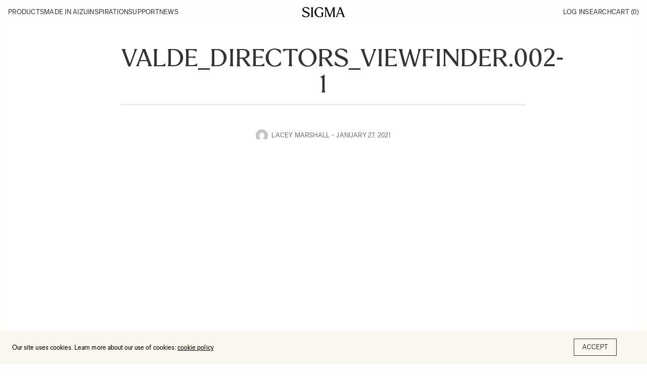

--- FILE ---
content_type: text/html; charset=UTF-8
request_url: https://blog.sigmaphoto.com/2021/fp-case-study-with-cinematographer-sandra-valde-hansen/valde_directors_viewfinder-002-1/
body_size: 11617
content:
<!doctype html>
<html lang="en-US">

<head>
    <meta charset="UTF-8">
    <meta name="viewport" content="width=device-width, initial-scale=1, maximum-scale=1, viewport-fit=cover">
    <link rel="profile" href="https://gmpg.org/xfn/11">
    <meta name='robots' content='index, follow, max-image-preview:large, max-snippet:-1, max-video-preview:-1' />
	<style>img:is([sizes="auto" i], [sizes^="auto," i]) { contain-intrinsic-size: 3000px 1500px }</style>
	
<!-- Google Tag Manager for WordPress by gtm4wp.com -->
<script data-cfasync="false" data-pagespeed-no-defer>
	var gtm4wp_datalayer_name = "dataLayer";
	var dataLayer = dataLayer || [];
</script>
<!-- End Google Tag Manager for WordPress by gtm4wp.com -->
	<!-- This site is optimized with the Yoast SEO plugin v22.7 - https://yoast.com/wordpress/plugins/seo/ -->
	<title>Valde_Directors_Viewfinder.002-1 | SIGMA Blog</title>
	<link rel="canonical" href="https://blog.sigmaphoto.com/2021/fp-case-study-with-cinematographer-sandra-valde-hansen/valde_directors_viewfinder-002-1/" />
	<meta property="og:locale" content="en_US" />
	<meta property="og:type" content="article" />
	<meta property="og:title" content="Valde_Directors_Viewfinder.002-1 | SIGMA Blog" />
	<meta property="og:url" content="https://blog.sigmaphoto.com/2021/fp-case-study-with-cinematographer-sandra-valde-hansen/valde_directors_viewfinder-002-1/" />
	<meta property="og:site_name" content="SIGMA Blog" />
	<meta property="article:publisher" content="http://www.facebook.com/SigmaCorporationofAmerica" />
	<meta property="og:image" content="https://blog.sigmaphoto.com/2021/fp-case-study-with-cinematographer-sandra-valde-hansen/valde_directors_viewfinder-002-1" />
	<meta property="og:image:width" content="1920" />
	<meta property="og:image:height" content="1080" />
	<meta property="og:image:type" content="image/jpeg" />
	<meta name="twitter:card" content="summary_large_image" />
	<meta name="twitter:site" content="@Sigma_Photo" />
	<script type="application/ld+json" class="yoast-schema-graph">{"@context":"https://schema.org","@graph":[{"@type":"WebPage","@id":"https://blog.sigmaphoto.com/2021/fp-case-study-with-cinematographer-sandra-valde-hansen/valde_directors_viewfinder-002-1/","url":"https://blog.sigmaphoto.com/2021/fp-case-study-with-cinematographer-sandra-valde-hansen/valde_directors_viewfinder-002-1/","name":"Valde_Directors_Viewfinder.002-1 | SIGMA Blog","isPartOf":{"@id":"https://blog.sigmaphoto.com/#website"},"primaryImageOfPage":{"@id":"https://blog.sigmaphoto.com/2021/fp-case-study-with-cinematographer-sandra-valde-hansen/valde_directors_viewfinder-002-1/#primaryimage"},"image":{"@id":"https://blog.sigmaphoto.com/2021/fp-case-study-with-cinematographer-sandra-valde-hansen/valde_directors_viewfinder-002-1/#primaryimage"},"thumbnailUrl":"https://blog.sigmaphoto.com/wp-content/uploads/2021/01/Valde_Directors_Viewfinder.002-1.jpeg","datePublished":"2021-01-27T18:45:31+00:00","dateModified":"2021-01-27T18:45:31+00:00","breadcrumb":{"@id":"https://blog.sigmaphoto.com/2021/fp-case-study-with-cinematographer-sandra-valde-hansen/valde_directors_viewfinder-002-1/#breadcrumb"},"inLanguage":"en-US","potentialAction":[{"@type":"ReadAction","target":["https://blog.sigmaphoto.com/2021/fp-case-study-with-cinematographer-sandra-valde-hansen/valde_directors_viewfinder-002-1/"]}]},{"@type":"ImageObject","inLanguage":"en-US","@id":"https://blog.sigmaphoto.com/2021/fp-case-study-with-cinematographer-sandra-valde-hansen/valde_directors_viewfinder-002-1/#primaryimage","url":"https://blog.sigmaphoto.com/wp-content/uploads/2021/01/Valde_Directors_Viewfinder.002-1.jpeg","contentUrl":"https://blog.sigmaphoto.com/wp-content/uploads/2021/01/Valde_Directors_Viewfinder.002-1.jpeg","width":1920,"height":1080},{"@type":"BreadcrumbList","@id":"https://blog.sigmaphoto.com/2021/fp-case-study-with-cinematographer-sandra-valde-hansen/valde_directors_viewfinder-002-1/#breadcrumb","itemListElement":[{"@type":"ListItem","position":1,"name":"SIGMA fp Case Study with Cinematographer Sandra Valde-Hansen","item":"https://blog.sigmaphoto.com/2021/fp-case-study-with-cinematographer-sandra-valde-hansen/"},{"@type":"ListItem","position":2,"name":"Valde_Directors_Viewfinder.002-1"}]},{"@type":"WebSite","@id":"https://blog.sigmaphoto.com/#website","url":"https://blog.sigmaphoto.com/","name":"SIGMA Blog","description":"","potentialAction":[{"@type":"SearchAction","target":{"@type":"EntryPoint","urlTemplate":"https://blog.sigmaphoto.com/?s={search_term_string}"},"query-input":"required name=search_term_string"}],"inLanguage":"en-US"}]}</script>
	<!-- / Yoast SEO plugin. -->


<link rel='dns-prefetch' href='//stats.wp.com' />
<link rel='dns-prefetch' href='//v0.wordpress.com' />
<link rel='dns-prefetch' href='//widgets.wp.com' />
<link rel='dns-prefetch' href='//s0.wp.com' />
<link rel='dns-prefetch' href='//0.gravatar.com' />
<link rel='dns-prefetch' href='//1.gravatar.com' />
<link rel='dns-prefetch' href='//2.gravatar.com' />
<link rel="alternate" type="application/rss+xml" title="SIGMA Blog &raquo; Feed" href="https://blog.sigmaphoto.com/feed/" />
<link rel="alternate" type="application/rss+xml" title="SIGMA Blog &raquo; Comments Feed" href="https://blog.sigmaphoto.com/comments/feed/" />
<link rel="alternate" type="application/rss+xml" title="SIGMA Blog &raquo; Valde_Directors_Viewfinder.002-1 Comments Feed" href="https://blog.sigmaphoto.com/2021/fp-case-study-with-cinematographer-sandra-valde-hansen/valde_directors_viewfinder-002-1/feed/" />
<link rel='stylesheet' id='mec-select2-style-css' href='https://blog.sigmaphoto.com/wp-content/plugins/modern-events-calendar/assets/packages/select2/select2.min.css?ver=7.14.1' media='all' />
<link rel='stylesheet' id='mec-font-icons-css' href='https://blog.sigmaphoto.com/wp-content/plugins/modern-events-calendar/assets/css/iconfonts.css?ver=7.14.1' media='all' />
<link rel='stylesheet' id='mec-frontend-style-css' href='https://blog.sigmaphoto.com/wp-content/plugins/modern-events-calendar/assets/css/frontend.min.css?ver=7.14.1' media='all' />
<link rel='stylesheet' id='mec-tooltip-style-css' href='https://blog.sigmaphoto.com/wp-content/plugins/modern-events-calendar/assets/packages/tooltip/tooltip.css?ver=7.14.1' media='all' />
<link rel='stylesheet' id='mec-tooltip-shadow-style-css' href='https://blog.sigmaphoto.com/wp-content/plugins/modern-events-calendar/assets/packages/tooltip/tooltipster-sideTip-shadow.min.css?ver=7.14.1' media='all' />
<link rel='stylesheet' id='featherlight-css' href='https://blog.sigmaphoto.com/wp-content/plugins/modern-events-calendar/assets/packages/featherlight/featherlight.css?ver=7.14.1' media='all' />
<link rel='stylesheet' id='mec-lity-style-css' href='https://blog.sigmaphoto.com/wp-content/plugins/modern-events-calendar/assets/packages/lity/lity.min.css?ver=7.14.1' media='all' />
<link rel='stylesheet' id='mec-general-calendar-style-css' href='https://blog.sigmaphoto.com/wp-content/plugins/modern-events-calendar/assets/css/mec-general-calendar.css?ver=7.14.1' media='all' />
<link rel='stylesheet' id='wp-block-library-css' href='https://blog.sigmaphoto.com/wp-includes/css/dist/block-library/style.min.css?ver=6.8.3' media='all' />
<style id='wp-block-library-inline-css' type='text/css'>
.has-text-align-justify{text-align:justify;}
</style>
<style id='classic-theme-styles-inline-css' type='text/css'>
/*! This file is auto-generated */
.wp-block-button__link{color:#fff;background-color:#32373c;border-radius:9999px;box-shadow:none;text-decoration:none;padding:calc(.667em + 2px) calc(1.333em + 2px);font-size:1.125em}.wp-block-file__button{background:#32373c;color:#fff;text-decoration:none}
</style>
<link rel='stylesheet' id='mediaelement-css' href='https://blog.sigmaphoto.com/wp-includes/js/mediaelement/mediaelementplayer-legacy.min.css?ver=4.2.17' media='all' />
<link rel='stylesheet' id='wp-mediaelement-css' href='https://blog.sigmaphoto.com/wp-includes/js/mediaelement/wp-mediaelement.min.css?ver=6.8.3' media='all' />
<style id='jetpack-sharing-buttons-style-inline-css' type='text/css'>
.jetpack-sharing-buttons__services-list{display:flex;flex-direction:row;flex-wrap:wrap;gap:0;list-style-type:none;margin:5px;padding:0}.jetpack-sharing-buttons__services-list.has-small-icon-size{font-size:12px}.jetpack-sharing-buttons__services-list.has-normal-icon-size{font-size:16px}.jetpack-sharing-buttons__services-list.has-large-icon-size{font-size:24px}.jetpack-sharing-buttons__services-list.has-huge-icon-size{font-size:36px}@media print{.jetpack-sharing-buttons__services-list{display:none!important}}.editor-styles-wrapper .wp-block-jetpack-sharing-buttons{gap:0;padding-inline-start:0}ul.jetpack-sharing-buttons__services-list.has-background{padding:1.25em 2.375em}
</style>
<style id='global-styles-inline-css' type='text/css'>
:root{--wp--preset--aspect-ratio--square: 1;--wp--preset--aspect-ratio--4-3: 4/3;--wp--preset--aspect-ratio--3-4: 3/4;--wp--preset--aspect-ratio--3-2: 3/2;--wp--preset--aspect-ratio--2-3: 2/3;--wp--preset--aspect-ratio--16-9: 16/9;--wp--preset--aspect-ratio--9-16: 9/16;--wp--preset--color--black: #000000;--wp--preset--color--cyan-bluish-gray: #abb8c3;--wp--preset--color--white: #ffffff;--wp--preset--color--pale-pink: #f78da7;--wp--preset--color--vivid-red: #cf2e2e;--wp--preset--color--luminous-vivid-orange: #ff6900;--wp--preset--color--luminous-vivid-amber: #fcb900;--wp--preset--color--light-green-cyan: #7bdcb5;--wp--preset--color--vivid-green-cyan: #00d084;--wp--preset--color--pale-cyan-blue: #8ed1fc;--wp--preset--color--vivid-cyan-blue: #0693e3;--wp--preset--color--vivid-purple: #9b51e0;--wp--preset--color--thb-accent: #cccccc;--wp--preset--gradient--vivid-cyan-blue-to-vivid-purple: linear-gradient(135deg,rgba(6,147,227,1) 0%,rgb(155,81,224) 100%);--wp--preset--gradient--light-green-cyan-to-vivid-green-cyan: linear-gradient(135deg,rgb(122,220,180) 0%,rgb(0,208,130) 100%);--wp--preset--gradient--luminous-vivid-amber-to-luminous-vivid-orange: linear-gradient(135deg,rgba(252,185,0,1) 0%,rgba(255,105,0,1) 100%);--wp--preset--gradient--luminous-vivid-orange-to-vivid-red: linear-gradient(135deg,rgba(255,105,0,1) 0%,rgb(207,46,46) 100%);--wp--preset--gradient--very-light-gray-to-cyan-bluish-gray: linear-gradient(135deg,rgb(238,238,238) 0%,rgb(169,184,195) 100%);--wp--preset--gradient--cool-to-warm-spectrum: linear-gradient(135deg,rgb(74,234,220) 0%,rgb(151,120,209) 20%,rgb(207,42,186) 40%,rgb(238,44,130) 60%,rgb(251,105,98) 80%,rgb(254,248,76) 100%);--wp--preset--gradient--blush-light-purple: linear-gradient(135deg,rgb(255,206,236) 0%,rgb(152,150,240) 100%);--wp--preset--gradient--blush-bordeaux: linear-gradient(135deg,rgb(254,205,165) 0%,rgb(254,45,45) 50%,rgb(107,0,62) 100%);--wp--preset--gradient--luminous-dusk: linear-gradient(135deg,rgb(255,203,112) 0%,rgb(199,81,192) 50%,rgb(65,88,208) 100%);--wp--preset--gradient--pale-ocean: linear-gradient(135deg,rgb(255,245,203) 0%,rgb(182,227,212) 50%,rgb(51,167,181) 100%);--wp--preset--gradient--electric-grass: linear-gradient(135deg,rgb(202,248,128) 0%,rgb(113,206,126) 100%);--wp--preset--gradient--midnight: linear-gradient(135deg,rgb(2,3,129) 0%,rgb(40,116,252) 100%);--wp--preset--font-size--small: 13px;--wp--preset--font-size--medium: 20px;--wp--preset--font-size--large: 36px;--wp--preset--font-size--x-large: 42px;--wp--preset--spacing--20: 0.44rem;--wp--preset--spacing--30: 0.67rem;--wp--preset--spacing--40: 1rem;--wp--preset--spacing--50: 1.5rem;--wp--preset--spacing--60: 2.25rem;--wp--preset--spacing--70: 3.38rem;--wp--preset--spacing--80: 5.06rem;--wp--preset--shadow--natural: 6px 6px 9px rgba(0, 0, 0, 0.2);--wp--preset--shadow--deep: 12px 12px 50px rgba(0, 0, 0, 0.4);--wp--preset--shadow--sharp: 6px 6px 0px rgba(0, 0, 0, 0.2);--wp--preset--shadow--outlined: 6px 6px 0px -3px rgba(255, 255, 255, 1), 6px 6px rgba(0, 0, 0, 1);--wp--preset--shadow--crisp: 6px 6px 0px rgba(0, 0, 0, 1);}:where(.is-layout-flex){gap: 0.5em;}:where(.is-layout-grid){gap: 0.5em;}body .is-layout-flex{display: flex;}.is-layout-flex{flex-wrap: wrap;align-items: center;}.is-layout-flex > :is(*, div){margin: 0;}body .is-layout-grid{display: grid;}.is-layout-grid > :is(*, div){margin: 0;}:where(.wp-block-columns.is-layout-flex){gap: 2em;}:where(.wp-block-columns.is-layout-grid){gap: 2em;}:where(.wp-block-post-template.is-layout-flex){gap: 1.25em;}:where(.wp-block-post-template.is-layout-grid){gap: 1.25em;}.has-black-color{color: var(--wp--preset--color--black) !important;}.has-cyan-bluish-gray-color{color: var(--wp--preset--color--cyan-bluish-gray) !important;}.has-white-color{color: var(--wp--preset--color--white) !important;}.has-pale-pink-color{color: var(--wp--preset--color--pale-pink) !important;}.has-vivid-red-color{color: var(--wp--preset--color--vivid-red) !important;}.has-luminous-vivid-orange-color{color: var(--wp--preset--color--luminous-vivid-orange) !important;}.has-luminous-vivid-amber-color{color: var(--wp--preset--color--luminous-vivid-amber) !important;}.has-light-green-cyan-color{color: var(--wp--preset--color--light-green-cyan) !important;}.has-vivid-green-cyan-color{color: var(--wp--preset--color--vivid-green-cyan) !important;}.has-pale-cyan-blue-color{color: var(--wp--preset--color--pale-cyan-blue) !important;}.has-vivid-cyan-blue-color{color: var(--wp--preset--color--vivid-cyan-blue) !important;}.has-vivid-purple-color{color: var(--wp--preset--color--vivid-purple) !important;}.has-black-background-color{background-color: var(--wp--preset--color--black) !important;}.has-cyan-bluish-gray-background-color{background-color: var(--wp--preset--color--cyan-bluish-gray) !important;}.has-white-background-color{background-color: var(--wp--preset--color--white) !important;}.has-pale-pink-background-color{background-color: var(--wp--preset--color--pale-pink) !important;}.has-vivid-red-background-color{background-color: var(--wp--preset--color--vivid-red) !important;}.has-luminous-vivid-orange-background-color{background-color: var(--wp--preset--color--luminous-vivid-orange) !important;}.has-luminous-vivid-amber-background-color{background-color: var(--wp--preset--color--luminous-vivid-amber) !important;}.has-light-green-cyan-background-color{background-color: var(--wp--preset--color--light-green-cyan) !important;}.has-vivid-green-cyan-background-color{background-color: var(--wp--preset--color--vivid-green-cyan) !important;}.has-pale-cyan-blue-background-color{background-color: var(--wp--preset--color--pale-cyan-blue) !important;}.has-vivid-cyan-blue-background-color{background-color: var(--wp--preset--color--vivid-cyan-blue) !important;}.has-vivid-purple-background-color{background-color: var(--wp--preset--color--vivid-purple) !important;}.has-black-border-color{border-color: var(--wp--preset--color--black) !important;}.has-cyan-bluish-gray-border-color{border-color: var(--wp--preset--color--cyan-bluish-gray) !important;}.has-white-border-color{border-color: var(--wp--preset--color--white) !important;}.has-pale-pink-border-color{border-color: var(--wp--preset--color--pale-pink) !important;}.has-vivid-red-border-color{border-color: var(--wp--preset--color--vivid-red) !important;}.has-luminous-vivid-orange-border-color{border-color: var(--wp--preset--color--luminous-vivid-orange) !important;}.has-luminous-vivid-amber-border-color{border-color: var(--wp--preset--color--luminous-vivid-amber) !important;}.has-light-green-cyan-border-color{border-color: var(--wp--preset--color--light-green-cyan) !important;}.has-vivid-green-cyan-border-color{border-color: var(--wp--preset--color--vivid-green-cyan) !important;}.has-pale-cyan-blue-border-color{border-color: var(--wp--preset--color--pale-cyan-blue) !important;}.has-vivid-cyan-blue-border-color{border-color: var(--wp--preset--color--vivid-cyan-blue) !important;}.has-vivid-purple-border-color{border-color: var(--wp--preset--color--vivid-purple) !important;}.has-vivid-cyan-blue-to-vivid-purple-gradient-background{background: var(--wp--preset--gradient--vivid-cyan-blue-to-vivid-purple) !important;}.has-light-green-cyan-to-vivid-green-cyan-gradient-background{background: var(--wp--preset--gradient--light-green-cyan-to-vivid-green-cyan) !important;}.has-luminous-vivid-amber-to-luminous-vivid-orange-gradient-background{background: var(--wp--preset--gradient--luminous-vivid-amber-to-luminous-vivid-orange) !important;}.has-luminous-vivid-orange-to-vivid-red-gradient-background{background: var(--wp--preset--gradient--luminous-vivid-orange-to-vivid-red) !important;}.has-very-light-gray-to-cyan-bluish-gray-gradient-background{background: var(--wp--preset--gradient--very-light-gray-to-cyan-bluish-gray) !important;}.has-cool-to-warm-spectrum-gradient-background{background: var(--wp--preset--gradient--cool-to-warm-spectrum) !important;}.has-blush-light-purple-gradient-background{background: var(--wp--preset--gradient--blush-light-purple) !important;}.has-blush-bordeaux-gradient-background{background: var(--wp--preset--gradient--blush-bordeaux) !important;}.has-luminous-dusk-gradient-background{background: var(--wp--preset--gradient--luminous-dusk) !important;}.has-pale-ocean-gradient-background{background: var(--wp--preset--gradient--pale-ocean) !important;}.has-electric-grass-gradient-background{background: var(--wp--preset--gradient--electric-grass) !important;}.has-midnight-gradient-background{background: var(--wp--preset--gradient--midnight) !important;}.has-small-font-size{font-size: var(--wp--preset--font-size--small) !important;}.has-medium-font-size{font-size: var(--wp--preset--font-size--medium) !important;}.has-large-font-size{font-size: var(--wp--preset--font-size--large) !important;}.has-x-large-font-size{font-size: var(--wp--preset--font-size--x-large) !important;}
:where(.wp-block-post-template.is-layout-flex){gap: 1.25em;}:where(.wp-block-post-template.is-layout-grid){gap: 1.25em;}
:where(.wp-block-columns.is-layout-flex){gap: 2em;}:where(.wp-block-columns.is-layout-grid){gap: 2em;}
:root :where(.wp-block-pullquote){font-size: 1.5em;line-height: 1.6;}
</style>
<link rel='stylesheet' id='child-theme-css' href='https://blog.sigmaphoto.com/wp-content/themes/goodlife-forix-child/assets/css/styles.css?ver=6.8.3' media='all' />
<link rel='stylesheet' id='thb-fa-css' href='https://blog.sigmaphoto.com/wp-content/themes/goodlife-wp/assets/css/font-awesome.min.css?ver=4.7.0' media='all' />
<link rel='stylesheet' id='style-css' href='https://blog.sigmaphoto.com/wp-content/themes/goodlife-forix-child/style.css?ver=4.6.0' media='all' />
<link rel='stylesheet' id='thb-self-hosted-1-css' href='https://blog.sigmaphoto.com/wp-content/themes/goodlife-wp-child/assets/css/fonts.css?ver=4.6.0' media='all' />
<link rel='stylesheet' id='jetpack_css-css' href='https://blog.sigmaphoto.com/wp-content/plugins/jetpack/css/jetpack.css?ver=13.4.2' media='all' />
<script type="text/javascript" id="jquery-core-js-extra">
/* <![CDATA[ */
var thbLoadMore = {"nonce":"d4cd6f0ed3","restUrl":"https:\/\/blog.sigmaphoto.com\/wp-json\/"};
/* ]]> */
</script>
<script type="text/javascript" src="https://blog.sigmaphoto.com/wp-includes/js/jquery/jquery.min.js?ver=3.7.1" id="jquery-core-js"></script>
<script type="text/javascript" src="https://blog.sigmaphoto.com/wp-includes/js/jquery/jquery-migrate.min.js?ver=3.4.1" id="jquery-migrate-js"></script>
<link rel="https://api.w.org/" href="https://blog.sigmaphoto.com/wp-json/" /><link rel="alternate" title="JSON" type="application/json" href="https://blog.sigmaphoto.com/wp-json/wp/v2/media/33191" /><link rel="EditURI" type="application/rsd+xml" title="RSD" href="https://blog.sigmaphoto.com/xmlrpc.php?rsd" />
<link rel='shortlink' href='https://wp.me/a6GQnN-8Dl' />
<link rel="alternate" title="oEmbed (JSON)" type="application/json+oembed" href="https://blog.sigmaphoto.com/wp-json/oembed/1.0/embed?url=https%3A%2F%2Fblog.sigmaphoto.com%2F2021%2Ffp-case-study-with-cinematographer-sandra-valde-hansen%2Fvalde_directors_viewfinder-002-1%2F" />
<link rel="alternate" title="oEmbed (XML)" type="text/xml+oembed" href="https://blog.sigmaphoto.com/wp-json/oembed/1.0/embed?url=https%3A%2F%2Fblog.sigmaphoto.com%2F2021%2Ffp-case-study-with-cinematographer-sandra-valde-hansen%2Fvalde_directors_viewfinder-002-1%2F&#038;format=xml" />
<script>
	function expand(param) {
		param.style.display = (param.style.display == "none") ? "block" : "none";
	}
	function read_toggle(id, more, less) {
		el = document.getElementById("readlink" + id);
		el.innerHTML = (el.innerHTML == more) ? less : more;
		expand(document.getElementById("read" + id));
	}
	</script><meta name="et-api-version" content="v1"><meta name="et-api-origin" content="https://blog.sigmaphoto.com"><link rel="https://theeventscalendar.com/" href="https://blog.sigmaphoto.com/wp-json/tribe/tickets/v1/" />	<style>img#wpstats{display:none}</style>
		
<!-- Google Tag Manager for WordPress by gtm4wp.com -->
<!-- GTM Container placement set to automatic -->
<script data-cfasync="false" data-pagespeed-no-defer type="text/javascript">
	var dataLayer_content = {"pagePostType":"attachment","pagePostType2":"single-attachment","pagePostAuthor":"Lacey Marshall"};
	dataLayer.push( dataLayer_content );
</script>
<script data-cfasync="false">
(function(w,d,s,l,i){w[l]=w[l]||[];w[l].push({'gtm.start':
new Date().getTime(),event:'gtm.js'});var f=d.getElementsByTagName(s)[0],
j=d.createElement(s),dl=l!='dataLayer'?'&l='+l:'';j.async=true;j.src=
'//www.googletagmanager.com/gtm.js?id='+i+dl;f.parentNode.insertBefore(j,f);
})(window,document,'script','dataLayer','GTM-WV5MDH');
</script>
<!-- End Google Tag Manager for WordPress by gtm4wp.com --><link rel="icon" href="https://blog.sigmaphoto.com/wp-content/uploads/2025/02/cropped-favicon-96-32x32.png" sizes="32x32" />
<link rel="icon" href="https://blog.sigmaphoto.com/wp-content/uploads/2025/02/cropped-favicon-96-192x192.png" sizes="192x192" />
<link rel="apple-touch-icon" href="https://blog.sigmaphoto.com/wp-content/uploads/2025/02/cropped-favicon-96-180x180.png" />
<meta name="msapplication-TileImage" content="https://blog.sigmaphoto.com/wp-content/uploads/2025/02/cropped-favicon-96-270x270.png" />
<style type="text/css">

*[id^='readlink'] {
 font-weight: bold;
 color: #0066bf;
 background: none;
 padding: 5px;
 border-bottom: 1px solid none;
 -webkit-box-shadow: none !important;
 box-shadow: none !important;
 -webkit-transition: none !important;
}

*[id^='readlink']:hover {
 font-weight: bold;
 color: #0066bf;
 padding: 5px;
 border-bottom: 1px solid none;
}

*[id^='readlink']:focus {
 outline: none;
 color: #0066bf;
}

</style>
<style type="text/css" id="wp-custom-css">div.author-post {
    margin-bottom: 5em;
}
.wp-block-separator {
    margin-top: 5em;
		margin-bottom: 5em;
}
.post-detail-row .post.blog-post .post-content h1, .post-detail-row .post.blog-post .post-content h2, .post-detail-row .post.blog-post .post-content h3, .post-detail-row .post.blog-post .post-content h4, .post-detail-row .post.blog-post .post-content h5, .post-detail-row .post.blog-post .post-content h6, .post-detail-row .post.blog-post .post-content p, .post-detail-row .post.blog-post .post-content {
	margin-bottom: 1em;
}

ul.wp-block-list {
  list-style-type: disc;
  padding-left: 1em;
	margin-left: 1em;
		margin-bottom: 1em;
}
li.wp-block-list {
  padding-left: 20px;
		margin-bottom: 1em;
}

.post-detail-row .post.blog-post .post-title h1 {
	  margin-bottom: 1em !important;
}
sup {
    vertical-align: super;
    font-size: smaller;
}
sub {
    vertical-align: sub;
    font-size: smaller;
}
@media only screen and (min-width: 1024px) {
    .events-table-container .events-table th:first-child, .events-table-container .events-table th:nth-child(3) {
        max-width: 15% !important;
    }
	.events-table-container .events-table td.event-name {
		width: 42%
	}
}

.wp-block-embed :where(figcaption) {
	  margin-top: 16rem;
    font-family: "Sigma Sans";
    text-transform: uppercase;
    font-size: 13rem;
}</style><noscript><style> .wpb_animate_when_almost_visible { opacity: 1; }</style></noscript><style>:root,::before,::after{--mec-color-skin: #eb002a;--mec-color-skin-rgba-1: rgba(235,0,42,.25);--mec-color-skin-rgba-2: rgba(235,0,42,.5);--mec-color-skin-rgba-3: rgba(235,0,42,.75);--mec-color-skin-rgba-4: rgba(235,0,42,.11);--mec-container-normal-width: 1200px;--mec-container-large-width: 1200px;--mec-fes-main-color: #40d9f1;--mec-fes-main-color-rgba-1: rgba(64, 217, 241, 0.12);--mec-fes-main-color-rgba-2: rgba(64, 217, 241, 0.23);--mec-fes-main-color-rgba-3: rgba(64, 217, 241, 0.03);--mec-fes-main-color-rgba-4: rgba(64, 217, 241, 0.3);--mec-fes-main-color-rgba-5: rgb(64 217 241 / 7%);--mec-fes-main-color-rgba-6: rgba(64, 217, 241, 0.2);--mec-fluent-main-color: #ade7ff;--mec-fluent-main-color-rgba-1: rgba(173, 231, 255, 0.3);--mec-fluent-main-color-rgba-2: rgba(173, 231, 255, 0.8);--mec-fluent-main-color-rgba-3: rgba(173, 231, 255, 0.1);--mec-fluent-main-color-rgba-4: rgba(173, 231, 255, 0.2);--mec-fluent-main-color-rgba-5: rgba(173, 231, 255, 0.7);--mec-fluent-main-color-rgba-6: rgba(173, 231, 255, 0.7);--mec-fluent-bold-color: #00acf8;--mec-fluent-bg-hover-color: #ebf9ff;--mec-fluent-bg-color: #f5f7f8;--mec-fluent-second-bg-color: #d6eef9;}</style><style>.entry-content .mec-wrap h1, .entry-content .mec-wrap h2, .entry-content .mec-wrap h3, .entry-content .mec-wrap h4, .entry-content .mec-wrap h5, .entry-content .mec-wrap h6, .mec-wrap h1, .mec-wrap h2, .mec-wrap h3, .mec-wrap h4, .mec-wrap h5, .mec-wrap h6, .lity-container, .mec-wrap, .mec-wrap div:not([class^=elementor-]), .mec-event-content p {
font-family: ProximaNova, \'BlinkMacSystemFont\', -apple-system, \'Roboto\', \'Lucida Sans\'; }

.mec-map-get-direction-btn-cnt {
width: 100%;
padding: 0;
margin: 0;
border: none; }

.mec-map-get-direction-btn-cnt input[type=\"submit\"] {
margin-bottom: 0; }
.mec-event-list-standard .mec-col-table-c.mec-event-image-wrap {
 vertical-align: middle; }
@media only screen and (max-width: 479px) {
.mec-event-list-standard .mec-col-table-c.mec-event-image-wrap {
 width: 100%;
 display: block; }
.mec-event-list-standard .mec-col-table-c.mec-event-image-wrap {
 vertical-align: top; } }

.mec-related-events-wrap .mec-related-events {
width: 100%;
}</style></head>

<body class="attachment wp-singular attachment-template-default single single-attachment postid-33191 attachmentid-33191 attachment-jpeg wp-theme-goodlife-wp wp-child-theme-goodlife-forix-child mec-theme-goodlife-wp tribe-no-js thb-boxed-off thb_ads_header_mobile_off thb-lightbox-on thb-capitalize-on thb-dark-mode-off thb-header-style3 thb-title-underline-hover wpb-js-composer js-comp-ver-6.9.0 vc_responsive tribe-theme-goodlife-wp">
    
<!-- GTM Container placement set to automatic -->
<!-- Google Tag Manager (noscript) -->
				<noscript><iframe src="https://www.googletagmanager.com/ns.html?id=GTM-WV5MDH" height="0" width="0" style="display:none;visibility:hidden" aria-hidden="true"></iframe></noscript>
<!-- End Google Tag Manager (noscript) -->    <div id="wrapper" class="open">

        <!-- Start Content Container -->
        <div id="content-container">
            <!-- Start Content Click Capture -->
            <div class="click-capture"></div>
            <!-- End Content Click Capture -->
            <!-- Start Header -->
<header class="header style3 l-header f-ul f-uppercase  light">
    <div class="row">
        <div class="small-12 large-12 columns logo">
            <div id="menu_width">

                <nav
                    class="menu-holder l-header__inr l-inr l-grid --panel-3 --items-center light menu-light">
                    <button class="menu-mobile">Menu</button>
                                        <div class="nav-container">
                        <div class="nav-top-mobile">
                            <span>Menu</span>
                            <button class="close-menu">Close</button>
                        </div>
                        <ul id="menu-navigation-menu" class="sf-menu style3 l-grid"><li id="menu-item-149157" class="menu-item menu-item-type-custom menu-item-object-custom menu-item-has-children menu-item-149157"><a href="#">Products</a>


<ul class="sub-menu ">
	<li id="menu-item-149162" class="menu-item menu-item-type-custom menu-item-object-custom menu-item-149162"><a href="https://www.sigmaphoto.com/lenses">Lenses</a></li>
	<li id="menu-item-149163" class="menu-item menu-item-type-custom menu-item-object-custom menu-item-149163"><a href="https://www.sigmaphoto.com/cine">Cine lenses</a></li>
	<li id="menu-item-149164" class="menu-item menu-item-type-custom menu-item-object-custom menu-item-149164"><a href="https://www.sigmaphoto.com/cameras">Cameras</a></li>
	<li id="menu-item-149165" class="menu-item menu-item-type-custom menu-item-object-custom menu-item-149165"><a href="https://www.sigmaphoto.com/accessories">Accessories</a></li>
	<li id="menu-item-149166" class="menu-item menu-item-type-custom menu-item-object-custom menu-item-149166"><a href="https://www.sigmaphoto.com/discontinued-models">DISCONTINUED MODELS</a></li>
</ul>
</li>
<li id="menu-item-149158" class="menu-item menu-item-type-custom menu-item-object-custom menu-item-has-children menu-item-149158"><a href="https://www.sigmaphoto.com/about-us">Made in Aizu</a>


<ul class="sub-menu ">
	<li id="menu-item-149167" class="menu-item menu-item-type-custom menu-item-object-custom menu-item-149167"><a href="https://www.sigmaphoto.com/about-us">About sigma</a></li>
	<li id="menu-item-149168" class="menu-item menu-item-type-custom menu-item-object-custom menu-item-149168"><a href="https://www.sigmaphoto.com/manufacturing">Manufacturing</a></li>
	<li id="menu-item-149363" class="menu-item menu-item-type-custom menu-item-object-custom menu-item-149363"><a href="https://www.sigmaphoto.com/factory">Factory</a></li>
	<li id="menu-item-149170" class="menu-item menu-item-type-custom menu-item-object-custom menu-item-149170"><a href="https://www.sigmaphoto.com/sustainability">Sustainability</a></li>
	<li id="menu-item-149171" class="menu-item menu-item-type-custom menu-item-object-custom menu-item-149171"><a href="https://www.sigmaphoto.com/history">History</a></li>
</ul>
</li>
<li id="menu-item-149159" class="menu-item menu-item-type-custom menu-item-object-custom menu-item-has-children menu-item-149159"><a href="#">Inspiration</a>


<ul class="sub-menu ">
	<li id="menu-item-149327" class="menu-item menu-item-type-custom menu-item-object-custom menu-item-149327"><a href="/category/art-projects/">Art Projects</a></li>
	<li id="menu-item-149328" class="menu-item menu-item-type-custom menu-item-object-custom menu-item-149328"><a href="https://www.sigmaphoto.com/learn/ambassadors">Our Community</a></li>
	<li id="menu-item-149329" class="menu-item menu-item-type-custom menu-item-object-custom menu-item-149329"><a href="/">Shooting With Sigma</a></li>
	<li id="menu-item-149330" class="menu-item menu-item-type-custom menu-item-object-custom menu-item-149330"><a href="/events">Events</a></li>
</ul>
</li>
<li id="menu-item-149160" class="menu-item menu-item-type-custom menu-item-object-custom menu-item-149160"><a href="https://www.sigmaphoto.com/support">Support</a></li>
<li id="menu-item-149161" class="menu-item menu-item-type-custom menu-item-object-custom menu-item-149161"><a href="https://press.sigmaphoto.com/">News</a></li>
</ul>                    </div>
                    <div class="nav-overlay"></div>
                                        <div class="l-header__logo">
                        <a href="https://www.sigmaphoto.com/" class="logolink">
                            <img src="https://blog.sigmaphoto.com/wp-content/uploads/2025/02/logo-blog.svg" class="logoimg"
                                alt="SIGMA Blog" />
                        </a>
                    </div>
                    <div class="menu-right-content">
            <div class="quick_search_sidebar">
    <div class="quick_search_overlay"></div>
    <div class="quick_search_modal">
        <div class="quick_search_title">
            <span>Search for Anything</span>
            <button class="quick_search_close">Close</button>
        </div>
        <div class="quick_search_form">
            <form method="get" class="quick_searchform" role="search"
                action="https://blog.sigmaphoto.com/">
                <input name="s" type="text" class="s" placeholder="Search by keyword">
                <button type="submit">Search</button>
            </form>
        </div>
    </div>
</div>
<a href="https://www.sigmaphoto.com/customer/account/login" class="login-link">
    Log in</a>
<a class="quick_toggle">Search</a>
<a href="https://www.sigmaphoto.com/checkout/cart" class="cart-link">
    Cart (<span id="cart-count">0</span>)
</a>
</div>
                </nav>
            </div>
        </div>

    </div>
</header>
<!-- End Header -->

            <div role="main" class="main-container">		<div class="row post-detail-row top-padding post-detail-style1">
			<div class="small-12 columns">
				<div class="post blog-post post-33191 attachment type-attachment status-inherit hentry">
					<div class="breadcrumb-container">
    <div class="row no-padding">
        <div class="small-12 columns">
            <p id="breadcrumbs" class="trail-items"><span><span><a href="https://blog.sigmaphoto.com/2021/fp-case-study-with-cinematographer-sandra-valde-hansen/">SIGMA fp Case Study with Cinematographer Sandra Valde-Hansen</a></span> &raquo; <span class="breadcrumb_last" aria-current="page">Valde_Directors_Viewfinder.002-1</span></span></p>        </div>
    </div>
</div>
					<header class="post-title entry-header cf">
						<h1 class="entry-title" itemprop="name headline">Valde_Directors_Viewfinder.002-1</h1>						<aside class="post-bottom-meta">
        <div class="">
        <img alt='' src='https://secure.gravatar.com/avatar/4c4d50336eb9dda7d2808ef1b64b07057cb07a2daff3058bc1ca4ecaefb3fdea?s=48&#038;d=mm&#038;r=g' srcset='https://secure.gravatar.com/avatar/4c4d50336eb9dda7d2808ef1b64b07057cb07a2daff3058bc1ca4ecaefb3fdea?s=96&#038;d=mm&#038;r=g 2x' class='avatar avatar-48 photo thb-ignore-lazyload' height='48' width='48' decoding='async'/>    </div>
            <strong itemprop="author" class="author vcard"><a href="https://blog.sigmaphoto.com/author/lacey/" title="Posts by Lacey Marshall" rel="author">Lacey Marshall</a></strong>
            <div class="time">January 27, 2021</div>
            </aside>
					</header>
					<div class="post-content-container">
						<div class="post-content entry-content cf">
																				</div>
					</div>
				</div>
			</div>
		</div>
				</div><!-- End role["main"] -->
		<!-- Start Footer -->
<footer id="footer" class="dark ">
    <div class="row">
                <div class="small-12 columns">
            <div class="footer-widget"><div class="footer-logo"></div>
<div class="footer-menu-container">
 <!-- Information Column -->
 <div class="footer-menu-group">
   <h4>INFORMATION</h4>
   <ul>
     <li><a href="https://www.sigma-global.com/en/corporate-overview/">Corporate Overview</a></li>
     <li><a href="https://www.sigma-global.com/en/corporate/world-network/">World Network</a></li>
<li><a href="https://www.sigmaphoto.com/authorized-dealers">Find a Sigma Dealer or Rental House</a></li>
   </ul>
 </div>
 
 <!-- Policies Column -->
 <div class="footer-menu-group">
   <h4>Customer service</h4>
   <ul>
     <li><a href="https://www.sigma-global.com/en/support/faq/">FAQ</a></li>
     <li><a href="https://www.sigmaphoto.com/support/services">Inspection and repair</a></li>
     <li><a href="https://www.sigma-global.com/en/support/software/">Software download</a></li>
     <li><a href="https://www.sigmaphoto.com/support/downloads">Firmware download</a></li>
     <li><a href="https://www.sigma-global.com/en/support/catalog/">Manuals / Brochures / Resources</a></li>
     <li><a href="https://www.sigma-global.com/en/support/camera-compatibility/">Camera compatibility</a></li>
     <li><a href="https://www.sigma-global.com/en/support/accessories-compatibility/">Accessories compatibility</a></li>
   </ul>
 </div>

 <!-- Social Photo -->
 <div class="footer-menu-group">
   <h4>Policies</h4>
   <ul>
     <li><a href="https://www.sigmaphoto.com/privacy-policy">Privacy Policy</a></li>
     <li><a href="https://www.sigmaphoto.com/terms-conditions">Terms of Use</a></li>     
     <li><a href="https://www.sigma-global.com/en/qms/">Social Media Policy</a></li>
     <li><a href="https://www.sigma-global.com/en/ems/">Environmental Policy</a></li>
     <li><a href="https://www.sigma-global.com/en/qms/">Quality Policy</a></li>
   </ul>
</div>
 <!-- Social Column -->
 <div class="footer-menu-group">
   <h4>Follow Sigma Photo</h4>
<ul>
<li><a title="FACEBOOK" href="https://www.facebook.com/SigmaCorporationofAmerica" target="_blank" rel="noopener">FACEBOOK</a>
</li>
<li><a title="INSTAGRAM" href="https://instagram.com/sigmaphoto/" target="_blank" rel="noopener">INSTAGRAM</a>
</li>
<li><a title="YOUTUBE" href="https://www.youtube.com/user/SigmaPhoto" target="_blank" rel="noopener">YOUTUBE</a>
</li>
<li><a title="TIKTOK" href="https://www.tiktok.com/@sigmaphoto" target="_blank" rel="noopener">TIKTOK</a>
</li>
<li><a title="TWITTER" href="https://twitter.com/Sigma_Photo" target="_blank" rel="noopener">X</a>
</li>
</ul>
<h4 >Follow Cine</h4>
<ul>
<li><a title="FACEBOOK" href="https://www.facebook.com/SigmaCineUS/" target="_blank" rel="noopener">FACEBOOK</a>
</li>
<li><a title="INSTAGRAM" href="https://www.instagram.com/sigmacine/" target="_blank" rel="noopener">INSTAGRAM</a></li>
<li><a href="https://www.youtube.com/user/SigmaPhoto" target="_blank" rel="noopener">YOUTUBE</a></li>
</ul>
 </div>
</div>

<div class="footer-bottom">
 <div class="footer-info">
   <p>© 2025 All Rights Reserved</p>
 </div>
</div></div>        </div>
            </div>
</footer>
<!-- End Footer -->
				</div> <!-- End #content-container -->

		</div> <!-- End #wrapper -->

		<a id="scroll_totop"><i class="fa fa-angle-up"></i></a>
<script type="speculationrules">
{"prefetch":[{"source":"document","where":{"and":[{"href_matches":"\/*"},{"not":{"href_matches":["\/wp-*.php","\/wp-admin\/*","\/wp-content\/uploads\/*","\/wp-content\/*","\/wp-content\/plugins\/*","\/wp-content\/themes\/goodlife-forix-child\/*","\/wp-content\/themes\/goodlife-wp\/*","\/*\\?(.+)"]}},{"not":{"selector_matches":"a[rel~=\"nofollow\"]"}},{"not":{"selector_matches":".no-prefetch, .no-prefetch a"}}]},"eagerness":"conservative"}]}
</script>
<script>
              (function(e){
                  var el = document.createElement('script');
                  el.setAttribute('data-account', '91bgQKLWDU');
                  el.setAttribute('src', 'https://cdn.userway.org/widget.js');
                  document.body.appendChild(el);
                })();
              </script>		<script>
		( function ( body ) {
			'use strict';
			body.className = body.className.replace( /\btribe-no-js\b/, 'tribe-js' );
		} )( document.body );
		</script>
			<div style="display:none">
			<div class="grofile-hash-map-ed0e71f603d75022723d352e8a32a551">
		</div>
		</div>
		<aside class="thb-cookie-bar">
	<div class="thb-cookie-text">
	<div class="thb-cookie-text">
<p>Our site uses cookies. Learn more about our use of cookies: <a href="https://www.sigmaphoto.com/privacy-policy" target="_blank" rel="noopener">cookie policy</a></p>
</div>	</div>
	<a class="button white-transparent">ACCEPT</a>
</aside>
	<script> /* <![CDATA[ */var tribe_l10n_datatables = {"aria":{"sort_ascending":": activate to sort column ascending","sort_descending":": activate to sort column descending"},"length_menu":"Show _MENU_ entries","empty_table":"No data available in table","info":"Showing _START_ to _END_ of _TOTAL_ entries","info_empty":"Showing 0 to 0 of 0 entries","info_filtered":"(filtered from _MAX_ total entries)","zero_records":"No matching records found","search":"Search:","all_selected_text":"All items on this page were selected. ","select_all_link":"Select all pages","clear_selection":"Clear Selection.","pagination":{"all":"All","next":"Next","previous":"Previous"},"select":{"rows":{"0":"","_":": Selected %d rows","1":": Selected 1 row"}},"datepicker":{"dayNames":["Sunday","Monday","Tuesday","Wednesday","Thursday","Friday","Saturday"],"dayNamesShort":["Sun","Mon","Tue","Wed","Thu","Fri","Sat"],"dayNamesMin":["S","M","T","W","T","F","S"],"monthNames":["January","February","March","April","May","June","July","August","September","October","November","December"],"monthNamesShort":["January","February","March","April","May","June","July","August","September","October","November","December"],"monthNamesMin":["Jan","Feb","Mar","Apr","May","Jun","Jul","Aug","Sep","Oct","Nov","Dec"],"nextText":"Next","prevText":"Prev","currentText":"Today","closeText":"Done","today":"Today","clear":"Clear"},"registration_prompt":"There is unsaved attendee information. Are you sure you want to continue?"};/* ]]> */ </script><script type="text/javascript" src="https://blog.sigmaphoto.com/wp-includes/js/jquery/ui/core.min.js?ver=1.13.3" id="jquery-ui-core-js"></script>
<script type="text/javascript" src="https://blog.sigmaphoto.com/wp-includes/js/jquery/ui/datepicker.min.js?ver=1.13.3" id="jquery-ui-datepicker-js"></script>
<script type="text/javascript" id="jquery-ui-datepicker-js-after">
/* <![CDATA[ */
jQuery(function(jQuery){jQuery.datepicker.setDefaults({"closeText":"Close","currentText":"Today","monthNames":["January","February","March","April","May","June","July","August","September","October","November","December"],"monthNamesShort":["Jan","Feb","Mar","Apr","May","Jun","Jul","Aug","Sep","Oct","Nov","Dec"],"nextText":"Next","prevText":"Previous","dayNames":["Sunday","Monday","Tuesday","Wednesday","Thursday","Friday","Saturday"],"dayNamesShort":["Sun","Mon","Tue","Wed","Thu","Fri","Sat"],"dayNamesMin":["S","M","T","W","T","F","S"],"dateFormat":"MM d, yy","firstDay":1,"isRTL":false});});
/* ]]> */
</script>
<script type="text/javascript" src="https://blog.sigmaphoto.com/wp-content/plugins/modern-events-calendar/assets/js/jquery.typewatch.js?ver=7.14.1" id="mec-typekit-script-js"></script>
<script type="text/javascript" src="https://blog.sigmaphoto.com/wp-content/plugins/modern-events-calendar/assets/packages/featherlight/featherlight.js?ver=7.14.1" id="featherlight-js"></script>
<script type="text/javascript" src="https://blog.sigmaphoto.com/wp-content/plugins/modern-events-calendar/assets/packages/select2/select2.full.min.js?ver=7.14.1" id="mec-select2-script-js"></script>
<script type="text/javascript" src="https://blog.sigmaphoto.com/wp-content/plugins/modern-events-calendar/assets/js/mec-general-calendar.js?ver=7.14.1" id="mec-general-calendar-script-js"></script>
<script type="text/javascript" src="https://blog.sigmaphoto.com/wp-content/plugins/modern-events-calendar/assets/packages/tooltip/tooltip.js?ver=7.14.1" id="mec-tooltip-script-js"></script>
<script type="text/javascript" id="mec-frontend-script-js-extra">
/* <![CDATA[ */
var mecdata = {"day":"day","days":"days","hour":"hour","hours":"hours","minute":"minute","minutes":"minutes","second":"second","seconds":"seconds","next":"Next","prev":"Prev","elementor_edit_mode":"no","recapcha_key":"","ajax_url":"https:\/\/blog.sigmaphoto.com\/wp-admin\/admin-ajax.php","fes_nonce":"4d5e3c9c8e","fes_thankyou_page_time":"2000","fes_upload_nonce":"474a36fdda","current_year":"2026","current_month":"01","datepicker_format":"yy-mm-dd&Y-m-d"};
var mecdata = {"day":"day","days":"days","hour":"hour","hours":"hours","minute":"minute","minutes":"minutes","second":"second","seconds":"seconds","next":"Next","prev":"Prev","elementor_edit_mode":"no","recapcha_key":"","ajax_url":"https:\/\/blog.sigmaphoto.com\/wp-admin\/admin-ajax.php","fes_nonce":"4d5e3c9c8e","fes_thankyou_page_time":"2000","fes_upload_nonce":"474a36fdda","current_year":"2026","current_month":"01","datepicker_format":"yy-mm-dd&Y-m-d"};
/* ]]> */
</script>
<script type="text/javascript" src="https://blog.sigmaphoto.com/wp-content/plugins/modern-events-calendar/assets/js/frontend.js?ver=7.14.1" id="mec-frontend-script-js"></script>
<script type="text/javascript" src="https://blog.sigmaphoto.com/wp-content/plugins/modern-events-calendar/assets/js/events.js?ver=7.14.1" id="mec-events-script-js"></script>
<script type="text/javascript" src="https://blog.sigmaphoto.com/wp-content/plugins/modern-events-calendar/assets/packages/lity/lity.min.js?ver=7.14.1" id="mec-lity-script-js"></script>
<script type="text/javascript" src="https://blog.sigmaphoto.com/wp-content/plugins/modern-events-calendar/assets/packages/colorbrightness/colorbrightness.min.js?ver=7.14.1" id="mec-colorbrightness-script-js"></script>
<script type="text/javascript" src="https://blog.sigmaphoto.com/wp-content/plugins/modern-events-calendar/assets/packages/owl-carousel/owl.carousel.min.js?ver=7.14.1" id="mec-owl-carousel-script-js"></script>
<script type="text/javascript" src="https://blog.sigmaphoto.com/wp-content/plugins/duracelltomi-google-tag-manager/dist/js/gtm4wp-form-move-tracker.js?ver=1.20.2" id="gtm4wp-form-move-tracker-js"></script>
<script type="text/javascript" src="https://blog.sigmaphoto.com/wp-content/themes/goodlife-forix-child/js/custom.js?ver=1.0" id="custom-js-js"></script>
<script type="text/javascript" id="sigma-posts-js-extra">
/* <![CDATA[ */
var sigma_posts = {"ajaxurl":"https:\/\/blog.sigmaphoto.com\/wp-admin\/admin-ajax.php","nonce":"4b80d484b4"};
/* ]]> */
</script>
<script type="text/javascript" src="https://blog.sigmaphoto.com/wp-content/themes/goodlife-forix-child/js/sigma-posts.js?ver=1.0.2" id="sigma-posts-js"></script>
<script type="text/javascript" id="goodlife-load-more-js-extra">
/* <![CDATA[ */
var goodlife_ajax = {"ajax_url":"https:\/\/blog.sigmaphoto.com\/wp-admin\/admin-ajax.php","nonce":"d9bc9665ec"};
/* ]]> */
</script>
<script type="text/javascript" src="https://blog.sigmaphoto.com/wp-content/themes/goodlife-forix-child/js/load-more.js?ver=1.0" id="goodlife-load-more-js"></script>
<script src='https://blog.sigmaphoto.com/wp-content/plugins/event-tickets/common/src/resources/js/underscore-before.js'></script>
<script type="text/javascript" src="https://blog.sigmaphoto.com/wp-includes/js/underscore.min.js?ver=1.13.7" id="underscore-js"></script>
<script src='https://blog.sigmaphoto.com/wp-content/plugins/event-tickets/common/src/resources/js/underscore-after.js'></script>
<script type="text/javascript" src="https://blog.sigmaphoto.com/wp-content/themes/goodlife-wp/assets/js/vendor.min.js?ver=4.6.0" id="thb-vendor-js"></script>
<script type="text/javascript" id="thb-app-js-extra">
/* <![CDATA[ */
var themeajax = {"url":"https:\/\/blog.sigmaphoto.com\/wp-admin\/admin-ajax.php","l10n":{"loading":"Loading ...","nomore":"No More Posts"},"settings":{"viai_publisher_id":"431861828953521","thb_custom_video_player":"off"}};
/* ]]> */
</script>
<script type="text/javascript" src="https://blog.sigmaphoto.com/wp-content/themes/goodlife-forix-child/assets/js/app.min.js?ver=4.6.0" id="thb-app-js"></script>
<script type="text/javascript" src="https://stats.wp.com/e-202604.js" id="jetpack-stats-js" data-wp-strategy="defer"></script>
<script type="text/javascript" id="jetpack-stats-js-after">
/* <![CDATA[ */
_stq = window._stq || [];
_stq.push([ "view", JSON.parse("{\"v\":\"ext\",\"blog\":\"98869155\",\"post\":\"33191\",\"tz\":\"-5\",\"srv\":\"blog.sigmaphoto.com\",\"j\":\"1:13.4.2\"}") ]);
_stq.push([ "clickTrackerInit", "98869155", "33191" ]);
/* ]]> */
</script>
<aside id="thb-login" class="mfp-hide thb-login-form light">
    <ul>
        <li class="lost"><a href="#" class="always">Lost Password</a> <span
                class="back">Back &#x27F6;</span></li>
        <li><a href="#" class="active">Login</a></li>
        <li><a href="#">Register</a></li>
    </ul>
    <div class="thb-overflow-container">
        <div class="thb-form-container">
            <div class="thb-lost">
                <form id="thb_lost_form" action="https://blog.sigmaphoto.com/" method="post">
                    <div class="thb-errors lost-errors"></div>
                    <div class="form-field">
                        <input class="form-control required "
                            name="thb_user_or_email" id="thb_user_or_email" type="text"
                            placeholder="Username or E-mail" />
                    </div>
                    <div class="form-field">
                        <input type="hidden" name="action" value="thb_reset_password" />
                        <button class="btn "
                            type="submit">Get new password</button>
                    </div>
                    <input type="hidden" id="password-security" name="password-security" value="94dcfb31a4" /><input type="hidden" name="_wp_http_referer" value="/2021/fp-case-study-with-cinematographer-sandra-valde-hansen/valde_directors_viewfinder-002-1/" />                </form>
            </div>
            <div class="thb-login">
                <form id="thb_login_form" action="https://blog.sigmaphoto.com/" method="post">
                    <div class="thb-errors login-errors"></div>
                    <div class="form-field">
                        <input class="form-control required "
                            name="thb_user_login" type="text"
                            placeholder="Username" autocomplete="off" />
                    </div>
                    <div class="form-field">
                        <input class="form-control required "
                            name="thb_user_pass" id="thb_user_pass" type="password"
                            placeholder="Password">
                    </div>
                    <div class="form-field">
                        <a href="#" class="lost_password">Lost Password?</a>
                    </div>
                    <div class="form-field last">
                        <input type="hidden" name="action" value="thb_login_member" />
                        <button class="btn "
                            type="submit">Login</button>
                    </div>
                    <input type="hidden" id="login-security" name="login-security" value="94dcfb31a4" /><input type="hidden" name="_wp_http_referer" value="/2021/fp-case-study-with-cinematographer-sandra-valde-hansen/valde_directors_viewfinder-002-1/" />                </form>

            </div>
            <div class="thb-register">
                <div class="alert alert-warning">Registration is disabled.</div>            </div>
        </div>
    </div>
</aside>
<div class="hide">
    <svg class="comment_icon" xmlns="http://www.w3.org/2000/svg" xmlns:xlink="http://www.w3.org/1999/xlink" x="0px" y="0px"
	 width="13px" height="13px" viewBox="0 0 13 13" enable-background="new 0 0 13 13" xml:space="preserve">
<path id="comment_icon" d="M12.7,0H0.3C0.134,0,0,0.128,0,0.286v9.143c0,0.157,0.134,0.286,0.3,0.286h2.1v3c0,0.105,0.061,0.201,0.159,0.252
	C2.603,12.988,2.651,13,2.7,13c0.058,0,0.116-0.016,0.167-0.048l3.524-3.237H12.7c0.165,0,0.3-0.129,0.3-0.286V0.286
	C13,0.128,12.865,0,12.7,0z"/>
</svg>
</div>

		<script>(function(){function c(){var b=a.contentDocument||a.contentWindow.document;if(b){var d=b.createElement('script');d.innerHTML="window.__CF$cv$params={r:'9c13ab74ab45224d',t:'MTc2ODk2NTU2My4wMDAwMDA='};var a=document.createElement('script');a.nonce='';a.src='/cdn-cgi/challenge-platform/scripts/jsd/main.js';document.getElementsByTagName('head')[0].appendChild(a);";b.getElementsByTagName('head')[0].appendChild(d)}}if(document.body){var a=document.createElement('iframe');a.height=1;a.width=1;a.style.position='absolute';a.style.top=0;a.style.left=0;a.style.border='none';a.style.visibility='hidden';document.body.appendChild(a);if('loading'!==document.readyState)c();else if(window.addEventListener)document.addEventListener('DOMContentLoaded',c);else{var e=document.onreadystatechange||function(){};document.onreadystatechange=function(b){e(b);'loading'!==document.readyState&&(document.onreadystatechange=e,c())}}}})();</script></body>

		</html>

--- FILE ---
content_type: text/css
request_url: https://tags.srv.stackadapt.com/sa.css
body_size: -11
content:
:root {
    --sa-uid: '0-046d722d-c843-545d-6d0c-ef7b730cb4cc';
}

--- FILE ---
content_type: application/javascript
request_url: https://blog.sigmaphoto.com/wp-content/themes/goodlife-forix-child/js/custom.js?ver=1.0
body_size: 952
content:
(function($) {
    'use strict';

    function getMagentoCache() {
        return new Promise((resolve, reject) => {
            const iframe = document.createElement('iframe');
            iframe.style.display = 'none';
            document.body.appendChild(iframe);
            iframe.src = 'https://www.sigmaphoto.com/shareLocalStorage.html';

            const onMessage = (event) => {
                if (event.origin !== 'https://www.sigmaphoto.com/') return;

                if (event.data.type === 'mage-cache-response') {
                    if (event.data.success) {
                        resolve(event.data.value);
                    } else {
                        reject(event.data.error);
                    }

                    window.removeEventListener('message', onMessage);
                    document.body.removeChild(iframe);
                }
            };

            window.addEventListener('message', onMessage);

            iframe.onload = () => {
                iframe.contentWindow.postMessage({
                    action: 'getMageCache'
                }, 'https://www.sigmaphoto.com/');
            };
        });
    }

    function updateUserInterface(cacheData) {
        const $loginLink = $('.user-cart .login-link');
        const $cartCount = $('#cart-count');

        try {
            // Parse cache data
            const cacheObj = JSON.parse(cacheData);
            console.log('Parsed cache:', cacheObj);

            if (cacheObj && cacheObj.cart && cacheObj.cart.summary_count !== undefined) {
                $cartCount.text(cacheObj.cart.summary_count);
            }

            if (cacheObj && cacheObj.customer && cacheObj.customer.email) {
                $loginLink.text('My Account');
                $loginLink.attr('href', 'https://www.sigmaphoto.com/customer/account');

                $('.cart-link').attr('href', 'https://www.sigmaphoto.com/checkout/cart');
            } else {
                $loginLink.text('Login');
                $loginLink.attr('href', 'https://www.sigmaphoto.com/customer/account/login');
                $('.cart-link').attr('href', 'https://www.sigmaphoto.com/checkout/cart');
            }
        } catch (error) {
            console.error('Error updating UI:', error);
        }
    }

    function initCacheCheck() {
        getMagentoCache()
            .then(updateUserInterface)
            .catch(error => console.error('Error getting initial cache:', error));
    }

    // Wait for DOM to be ready
    $(document).ready(function() {
        // Cache DOM elements
        const $searchToggle = $('.quick_toggle');
        const $searchSidebar = $('.quick_search_sidebar');
        const $searchClose = $('.quick_search_close');
        const $overlay = $('.quick_search_overlay');
        const $searchInput = $('.quick_searchform .s');
        initCacheCheck();
        $searchToggle.on('click', function(e) {
            e.preventDefault();
            $searchSidebar.addClass('active');
            setTimeout(() => {
                $searchInput.focus();
            }, 300);
        });

        $searchClose.on('click', function(e) {
            e.preventDefault();
            $searchSidebar.removeClass('active');
        });

        $overlay.on('click', function(e) {
            e.preventDefault();
            $searchSidebar.removeClass('active');
        });

        $(document).on('keyup', function(e) {
            if (e.key === "Escape" && $searchSidebar.hasClass('active')) {
                $searchSidebar.removeClass('active');
            }
        });

        /*menu mobile */        
        $('.menu-mobile').click(function() {
            $('.nav-container').addClass('active');
        });
        $('.close-menu').click(function() {
            $('.nav-container').removeClass('active');
        });   
        $(document).on('mouseover', '.sf-menu > .menu-item-has-children' , function(e) {
                     
            $('.nav-overlay').addClass('active');
        }).on('mouseleave', '.sf-menu > .menu-item-has-children' , function(e) {
            $('.nav-overlay').removeClass('active');          
        });
        $(document).on('click', '.menu-item-has-children > a' , function(e) {
            e.preventDefault();           
            if($(window).width() <= 900) {
                $('.menu-item-has-children > a').not(this).removeClass('active');
                $('.sub-menu').not($(this).siblings('ul')).slideUp();
                $(this).toggleClass('active');
                $(this).siblings('ul').slideToggle();
            }
        });
        /*end menu mobile */

        /* set scrollbar-width */
            getScrollBarWidth ();
            window.addEventListener('resize', getScrollBarWidth);
         /* end set scrollbar-width */

         /* Metadata Imgae */
    //     metadataImage();
         /*and Metadata Image */
    });

    function getScrollBarWidth () {
        const scrollbarWidth = window.innerWidth - document.documentElement.clientWidth;
        document.documentElement.style.setProperty('--scrollbar-width', `${scrollbarWidth}px`);
    }

    // function metadataImage () {
    //     const metadata = "<span class='metadata'>Metadata</span>";
    //     $(metadata).insertBefore($('.wp-block-image .wp-element-caption').not(".blocks-gallery-caption"));
    //     $('.metadata').on('click', function(e) {
    //         $(this).siblings('.wp-element-caption').toggle();
    //         $(this).toggleClass('active');
    //     });
    // }

})(jQuery);